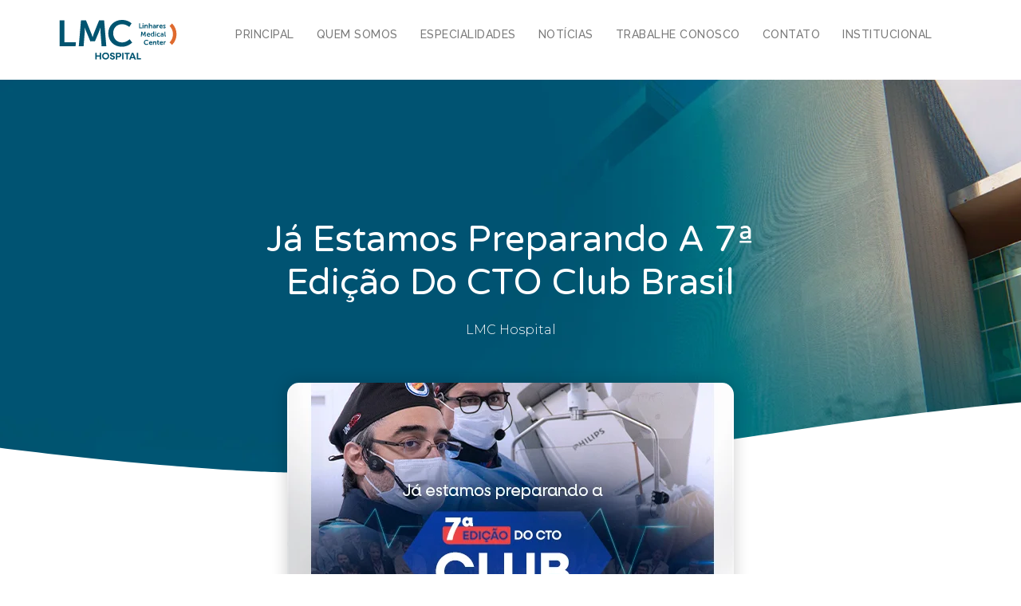

--- FILE ---
content_type: text/html; charset=utf-8
request_url: https://www.google.com/maps/d/embed?mid=1W7cxGd98EeDp3I_CepYMvF5PBGk3u361
body_size: 4414
content:
<!DOCTYPE html><html itemscope itemtype="http://schema.org/WebSite"><head><script nonce="jnfd_jvXXQc1LGp5-1EThA">window['ppConfig'] = {productName: '06194a8f37177242d55a18e38c5a91c6', deleteIsEnforced:  false , sealIsEnforced:  false , heartbeatRate:  0.5 , periodicReportingRateMillis:  60000.0 , disableAllReporting:  false };(function(){'use strict';function k(a){var b=0;return function(){return b<a.length?{done:!1,value:a[b++]}:{done:!0}}}function l(a){var b=typeof Symbol!="undefined"&&Symbol.iterator&&a[Symbol.iterator];if(b)return b.call(a);if(typeof a.length=="number")return{next:k(a)};throw Error(String(a)+" is not an iterable or ArrayLike");}var m=typeof Object.defineProperties=="function"?Object.defineProperty:function(a,b,c){if(a==Array.prototype||a==Object.prototype)return a;a[b]=c.value;return a};
function n(a){a=["object"==typeof globalThis&&globalThis,a,"object"==typeof window&&window,"object"==typeof self&&self,"object"==typeof global&&global];for(var b=0;b<a.length;++b){var c=a[b];if(c&&c.Math==Math)return c}throw Error("Cannot find global object");}var p=n(this);function q(a,b){if(b)a:{var c=p;a=a.split(".");for(var d=0;d<a.length-1;d++){var e=a[d];if(!(e in c))break a;c=c[e]}a=a[a.length-1];d=c[a];b=b(d);b!=d&&b!=null&&m(c,a,{configurable:!0,writable:!0,value:b})}}
q("Object.is",function(a){return a?a:function(b,c){return b===c?b!==0||1/b===1/c:b!==b&&c!==c}});q("Array.prototype.includes",function(a){return a?a:function(b,c){var d=this;d instanceof String&&(d=String(d));var e=d.length;c=c||0;for(c<0&&(c=Math.max(c+e,0));c<e;c++){var f=d[c];if(f===b||Object.is(f,b))return!0}return!1}});
q("String.prototype.includes",function(a){return a?a:function(b,c){if(this==null)throw new TypeError("The 'this' value for String.prototype.includes must not be null or undefined");if(b instanceof RegExp)throw new TypeError("First argument to String.prototype.includes must not be a regular expression");return this.indexOf(b,c||0)!==-1}});function r(a,b,c){a("https://csp.withgoogle.com/csp/proto/"+encodeURIComponent(b),JSON.stringify(c))}function t(){var a;if((a=window.ppConfig)==null?0:a.disableAllReporting)return function(){};var b,c,d,e;return(e=(b=window)==null?void 0:(c=b.navigator)==null?void 0:(d=c.sendBeacon)==null?void 0:d.bind(navigator))!=null?e:u}function u(a,b){var c=new XMLHttpRequest;c.open("POST",a);c.send(b)}
function v(){var a=(w=Object.prototype)==null?void 0:w.__lookupGetter__("__proto__"),b=x,c=y;return function(){var d=a.call(this),e,f,g,h;r(c,b,{type:"ACCESS_GET",origin:(f=window.location.origin)!=null?f:"unknown",report:{className:(g=d==null?void 0:(e=d.constructor)==null?void 0:e.name)!=null?g:"unknown",stackTrace:(h=Error().stack)!=null?h:"unknown"}});return d}}
function z(){var a=(A=Object.prototype)==null?void 0:A.__lookupSetter__("__proto__"),b=x,c=y;return function(d){d=a.call(this,d);var e,f,g,h;r(c,b,{type:"ACCESS_SET",origin:(f=window.location.origin)!=null?f:"unknown",report:{className:(g=d==null?void 0:(e=d.constructor)==null?void 0:e.name)!=null?g:"unknown",stackTrace:(h=Error().stack)!=null?h:"unknown"}});return d}}function B(a,b){C(a.productName,b);setInterval(function(){C(a.productName,b)},a.periodicReportingRateMillis)}
var D="constructor __defineGetter__ __defineSetter__ hasOwnProperty __lookupGetter__ __lookupSetter__ isPrototypeOf propertyIsEnumerable toString valueOf __proto__ toLocaleString x_ngfn_x".split(" "),E=D.concat,F=navigator.userAgent.match(/Firefox\/([0-9]+)\./),G=(!F||F.length<2?0:Number(F[1])<75)?["toSource"]:[],H;if(G instanceof Array)H=G;else{for(var I=l(G),J,K=[];!(J=I.next()).done;)K.push(J.value);H=K}var L=E.call(D,H),M=[];
function C(a,b){for(var c=[],d=l(Object.getOwnPropertyNames(Object.prototype)),e=d.next();!e.done;e=d.next())e=e.value,L.includes(e)||M.includes(e)||c.push(e);e=Object.prototype;d=[];for(var f=0;f<c.length;f++){var g=c[f];d[f]={name:g,descriptor:Object.getOwnPropertyDescriptor(Object.prototype,g),type:typeof e[g]}}if(d.length!==0){c=l(d);for(e=c.next();!e.done;e=c.next())M.push(e.value.name);var h;r(b,a,{type:"SEAL",origin:(h=window.location.origin)!=null?h:"unknown",report:{blockers:d}})}};var N=Math.random(),O=t(),P=window.ppConfig;P&&(P.disableAllReporting||P.deleteIsEnforced&&P.sealIsEnforced||N<P.heartbeatRate&&r(O,P.productName,{origin:window.location.origin,type:"HEARTBEAT"}));var y=t(),Q=window.ppConfig;if(Q)if(Q.deleteIsEnforced)delete Object.prototype.__proto__;else if(!Q.disableAllReporting){var x=Q.productName;try{var w,A;Object.defineProperty(Object.prototype,"__proto__",{enumerable:!1,get:v(),set:z()})}catch(a){}}
(function(){var a=t(),b=window.ppConfig;b&&(b.sealIsEnforced?Object.seal(Object.prototype):b.disableAllReporting||(document.readyState!=="loading"?B(b,a):document.addEventListener("DOMContentLoaded",function(){B(b,a)})))})();}).call(this);
</script><title itemprop="name">Localização LMC Hospital - Google My Maps</title><meta name="robots" content="noindex,nofollow"/><meta http-equiv="X-UA-Compatible" content="IE=edge,chrome=1"><meta name="viewport" content="initial-scale=1.0,minimum-scale=1.0,maximum-scale=1.0,user-scalable=0,width=device-width"/><meta name="description" itemprop="description" content="Localização LMC Hospital"/><meta itemprop="url" content="https://www.google.com/maps/d/viewer?mid=1W7cxGd98EeDp3I_CepYMvF5PBGk3u361"/><meta itemprop="image" content="https://www.google.com/maps/d/thumbnail?mid=1W7cxGd98EeDp3I_CepYMvF5PBGk3u361"/><meta property="og:type" content="website"/><meta property="og:title" content="Localização LMC Hospital - Google My Maps"/><meta property="og:description" content="Localização LMC Hospital"/><meta property="og:url" content="https://www.google.com/maps/d/viewer?mid=1W7cxGd98EeDp3I_CepYMvF5PBGk3u361"/><meta property="og:image" content="https://www.google.com/maps/d/thumbnail?mid=1W7cxGd98EeDp3I_CepYMvF5PBGk3u361"/><meta property="og:site_name" content="Google My Maps"/><meta name="twitter:card" content="summary_large_image"/><meta name="twitter:title" content="Localização LMC Hospital - Google My Maps"/><meta name="twitter:description" content="Localização LMC Hospital"/><meta name="twitter:image:src" content="https://www.google.com/maps/d/thumbnail?mid=1W7cxGd98EeDp3I_CepYMvF5PBGk3u361"/><link rel="stylesheet" id="gmeviewer-styles" href="https://www.gstatic.com/mapspro/_/ss/k=mapspro.gmeviewer.ZPef100W6CI.L.W.O/am=AAAE/d=0/rs=ABjfnFU-qGe8BTkBR_LzMLwzNczeEtSkkw" nonce="20ZBTTkJxNt4aX7L7cc6IQ"><link rel="stylesheet" href="https://fonts.googleapis.com/css?family=Roboto:300,400,500,700" nonce="20ZBTTkJxNt4aX7L7cc6IQ"><link rel="shortcut icon" href="//www.gstatic.com/mapspro/images/favicon-001.ico"><link rel="canonical" href="https://www.google.com/mymaps/viewer?mid=1W7cxGd98EeDp3I_CepYMvF5PBGk3u361&amp;hl=en_US"></head><body jscontroller="O1VPAb" jsaction="click:cOuCgd;"><div class="c4YZDc HzV7m-b7CEbf SfQLQb-dIxMhd-bN97Pc-b3rLgd"><div class="jQhVs-haAclf"><div class="jQhVs-uMX1Ee-My5Dr-purZT-uDEFge"><div class="jQhVs-uMX1Ee-My5Dr-purZT-uDEFge-bN97Pc"><div class="jQhVs-uMX1Ee-My5Dr-purZT-uDEFge-Bz112c"></div><div class="jQhVs-uMX1Ee-My5Dr-purZT-uDEFge-fmcmS-haAclf"><div class="jQhVs-uMX1Ee-My5Dr-purZT-uDEFge-fmcmS">Open full screen to view more</div></div></div></div></div><div class="i4ewOd-haAclf"><div class="i4ewOd-UzWXSb" id="map-canvas"></div></div><div class="X3SwIb-haAclf NBDE7b-oxvKad"><div class="X3SwIb-i8xkGf"></div></div><div class="Te60Vd-ZMv3u dIxMhd-bN97Pc-b3rLgd"><div class="dIxMhd-bN97Pc-Tswv1b-Bz112c"></div><div class="dIxMhd-bN97Pc-b3rLgd-fmcmS">This map was created by a user. <a href="//support.google.com/mymaps/answer/3024454?hl=en&amp;amp;ref_topic=3188329" target="_blank">Learn how to create your own.</a></div><div class="dIxMhd-bN97Pc-b3rLgd-TvD9Pc" title="Close"></div></div><script nonce="jnfd_jvXXQc1LGp5-1EThA">
  function _DumpException(e) {
    if (window.console) {
      window.console.error(e.stack);
    }
  }
  var _pageData = "[[1,null,null,null,null,null,null,null,null,null,\"at\",\"\",\"\",1769251155437,\"\",\"en_US\",false,[],\"https://www.google.com/maps/d/viewer?mid\\u003d1W7cxGd98EeDp3I_CepYMvF5PBGk3u361\",\"https://www.google.com/maps/d/embed?mid\\u003d1W7cxGd98EeDp3I_CepYMvF5PBGk3u361\\u0026ehbc\\u003d2E312F\",\"https://www.google.com/maps/d/edit?mid\\u003d1W7cxGd98EeDp3I_CepYMvF5PBGk3u361\",\"https://www.google.com/maps/d/thumbnail?mid\\u003d1W7cxGd98EeDp3I_CepYMvF5PBGk3u361\",null,null,true,\"https://www.google.com/maps/d/print?mid\\u003d1W7cxGd98EeDp3I_CepYMvF5PBGk3u361\",\"https://www.google.com/maps/d/pdf?mid\\u003d1W7cxGd98EeDp3I_CepYMvF5PBGk3u361\",\"https://www.google.com/maps/d/viewer?mid\\u003d1W7cxGd98EeDp3I_CepYMvF5PBGk3u361\",null,false,\"/maps/d\",\"maps/sharing\",\"//www.google.com/intl/en_US/help/terms_maps.html\",true,\"https://docs.google.com/picker\",null,false,null,[[[\"//www.gstatic.com/mapspro/images/google-my-maps-logo-regular-001.png\",143,25],[\"//www.gstatic.com/mapspro/images/google-my-maps-logo-regular-2x-001.png\",286,50]],[[\"//www.gstatic.com/mapspro/images/google-my-maps-logo-small-001.png\",113,20],[\"//www.gstatic.com/mapspro/images/google-my-maps-logo-small-2x-001.png\",226,40]]],1,\"https://www.gstatic.com/mapspro/_/js/k\\u003dmapspro.gmeviewer.en_US.knJKv4m5-eY.O/am\\u003dAAAE/d\\u003d0/rs\\u003dABjfnFWJ7eYXBrZ1WlLyBY6MwF9-imcrgg/m\\u003dgmeviewer_base\",null,null,true,null,null,null,null,null,null,null,null,true],[\"mf.map\",\"1W7cxGd98EeDp3I_CepYMvF5PBGk3u361\",\"Localização LMC Hospital\",null,[-40.09214606140017,-19.361374968027608,-40.052878521422144,-19.378014820447095],[-40.0724675,-19.3692636,-40.0724675,-19.3692636],[[null,\"m0MA5cFEg0I\",\"Nossa Localização\",\"\",[[[\"https://mt.googleapis.com/vt/icon/name\\u003dicons/onion/SHARED-mymaps-pin-container-bg_4x.png,icons/onion/SHARED-mymaps-pin-container_4x.png,icons/onion/1899-blank-shape_pin_4x.png\\u0026highlight\\u003dff000000,E65100\\u0026scale\\u003d2.0\"],null,5,1,null,[[\"LMC Hospital - Linhares Medical Center\"]],[[[],null,1,1,[[null,[-19.3692636,-40.0724675]],\"0\",null,\"m0MA5cFEg0I\",[-19.3692636,-40.0724675],[0,-128],\"3808D590D47208AC\"],[[\"LMC Hospital - Linhares Medical Center\"]]]]]],null,null,true,null,null,null,null,[[\"m0MA5cFEg0I\",1,null,null,null,\"https://www.google.com/maps/d/kml?mid\\u003d1W7cxGd98EeDp3I_CepYMvF5PBGk3u361\\u0026resourcekey\\u0026lid\\u003dm0MA5cFEg0I\",null,null,null,null,null,2,null,[[[\"3808D590D47208AC\",[[[-19.3692636,-40.0724675]]],null,null,0,[[\"nome\",[\"LMC Hospital - Linhares Medical Center\"],1],[\"descrição\",[\"Contato: 27 3110-0107\\nAv. Neyda Durão Frasson, 541 • Linhares • ES • Brazil • 29907-318\\n\"],1],[[null,\"https://mymaps.usercontent.google.com/hostedimage/m/*/[base64]?fife\"]],null,[null,\"ChIJPynf2VwltgARCKXLsuMFVpQ\",false]],[1,[\"LMC Hospital - Linhares Medical Center\"]],0]],[[[\"https://mt.googleapis.com/vt/icon/name\\u003dicons/onion/SHARED-mymaps-pin-container-bg_4x.png,icons/onion/SHARED-mymaps-pin-container_4x.png,icons/onion/1899-blank-shape_pin_4x.png\\u0026highlight\\u003dff000000,E65100\\u0026scale\\u003d2.0\",[32,64]],[[\"E65100\",1],1200],[[\"E65100\",0.2980392156862745],[\"E65100\",1],1200]]]]]],null,null,null,null,null,2]],[1,\"[{\\\"featureType\\\":\\\"administrative\\\",\\\"elementType\\\":\\\"geometry\\\",\\\"stylers\\\":[{\\\"visibility\\\":\\\"off\\\"}]},{\\\"featureType\\\":\\\"administrative.country\\\",\\\"elementType\\\":\\\"geometry\\\",\\\"stylers\\\":[{\\\"visibility\\\":\\\"off\\\"},{\\\"lightness\\\":58}]},{\\\"featureType\\\":\\\"road\\\",\\\"elementType\\\":\\\"geometry\\\",\\\"stylers\\\":[{\\\"visibility\\\":\\\"on\\\"},{\\\"lightness\\\":99}]},{\\\"featureType\\\":\\\"transit.line\\\",\\\"stylers\\\":[{\\\"visibility\\\":\\\"simplified\\\"},{\\\"lightness\\\":99}]},{\\\"featureType\\\":\\\"administrative.land_parcel\\\",\\\"stylers\\\":[{\\\"visibility\\\":\\\"off\\\"},{\\\"lightness\\\":25}]},{\\\"stylers\\\":[{\\\"visibility\\\":\\\"on\\\"},{\\\"hue\\\":\\\"#000000\\\"},{\\\"saturation\\\":-20},{\\\"lightness\\\":20}]},{\\\"featureType\\\":\\\"water\\\",\\\"stylers\\\":[{\\\"visibility\\\":\\\"on\\\"},{\\\"hue\\\":\\\"#ffd500\\\"},{\\\"saturation\\\":-73},{\\\"lightness\\\":11}]},{\\\"featureType\\\":\\\"poi\\\",\\\"stylers\\\":[{\\\"visibility\\\":\\\"off\\\"}]},{\\\"featureType\\\":\\\"road\\\",\\\"elementType\\\":\\\"labels\\\",\\\"stylers\\\":[{\\\"visibility\\\":\\\"off\\\"}]},{\\\"featureType\\\":\\\"administrative\\\",\\\"stylers\\\":[{\\\"visibility\\\":\\\"on\\\"},{\\\"lightness\\\":40}]}]\",\"\"],null,null,\"mapspro_in_drive\",\"1W7cxGd98EeDp3I_CepYMvF5PBGk3u361\",\"https://drive.google.com/abuse?id\\u003d1W7cxGd98EeDp3I_CepYMvF5PBGk3u361\",true,false,false,\"\",2,false,\"https://www.google.com/maps/d/kml?mid\\u003d1W7cxGd98EeDp3I_CepYMvF5PBGk3u361\\u0026resourcekey\",136750,true,false,\"\",true,\"\",true,null,[null,null,[1623326403,647929000],[1623326461,777000000]],false,\"https://support.google.com/legal/troubleshooter/1114905#ts\\u003d9723198%2C1115689\"]]";</script><script type="text/javascript" src="//maps.googleapis.com/maps/api/js?v=3.61&client=google-maps-pro&language=en_US&region=US&libraries=places,visualization,geometry,search" nonce="jnfd_jvXXQc1LGp5-1EThA"></script><script id="base-js" src="https://www.gstatic.com/mapspro/_/js/k=mapspro.gmeviewer.en_US.knJKv4m5-eY.O/am=AAAE/d=0/rs=ABjfnFWJ7eYXBrZ1WlLyBY6MwF9-imcrgg/m=gmeviewer_base" nonce="jnfd_jvXXQc1LGp5-1EThA"></script><script nonce="jnfd_jvXXQc1LGp5-1EThA">_startApp();</script></div></body></html>

--- FILE ---
content_type: text/css
request_url: https://lmchospital.com.br/wp-content/litespeed/css/9105afbe9886d17fe753f55caee57735.css?ver=59ae5
body_size: 801
content:
.elementor-853 .elementor-element.elementor-element-43eb4db:not(.elementor-motion-effects-element-type-background),.elementor-853 .elementor-element.elementor-element-43eb4db>.elementor-motion-effects-container>.elementor-motion-effects-layer{background-color:#FFF}.elementor-853 .elementor-element.elementor-element-43eb4db>.elementor-container{max-width:1250px}.elementor-853 .elementor-element.elementor-element-43eb4db{transition:background 0.3s,border 0.3s,border-radius 0.3s,box-shadow 0.3s;z-index:10}.elementor-853 .elementor-element.elementor-element-43eb4db>.elementor-background-overlay{transition:background 0.3s,border-radius 0.3s,opacity 0.3s}.elementor-853 .elementor-element.elementor-element-de33176>.elementor-container{max-width:1600px}.elementor-widget-image .widget-image-caption{color:var(--e-global-color-text);font-family:var(--e-global-typography-text-font-family),Sans-serif;font-weight:var(--e-global-typography-text-font-weight)}.elementor-853 .elementor-element.elementor-element-b2e7521 img{width:69%}.elementor-widget-nav-menu .elementor-nav-menu .elementor-item{font-family:var(--e-global-typography-primary-font-family),Sans-serif;font-weight:var(--e-global-typography-primary-font-weight)}.elementor-widget-nav-menu .elementor-nav-menu--main .elementor-item{color:var(--e-global-color-text);fill:var(--e-global-color-text)}.elementor-widget-nav-menu .elementor-nav-menu--main .elementor-item:hover,.elementor-widget-nav-menu .elementor-nav-menu--main .elementor-item.elementor-item-active,.elementor-widget-nav-menu .elementor-nav-menu--main .elementor-item.highlighted,.elementor-widget-nav-menu .elementor-nav-menu--main .elementor-item:focus{color:var(--e-global-color-accent);fill:var(--e-global-color-accent)}.elementor-widget-nav-menu .elementor-nav-menu--main:not(.e--pointer-framed) .elementor-item:before,.elementor-widget-nav-menu .elementor-nav-menu--main:not(.e--pointer-framed) .elementor-item:after{background-color:var(--e-global-color-accent)}.elementor-widget-nav-menu .e--pointer-framed .elementor-item:before,.elementor-widget-nav-menu .e--pointer-framed .elementor-item:after{border-color:var(--e-global-color-accent)}.elementor-widget-nav-menu{--e-nav-menu-divider-color:var( --e-global-color-text )}.elementor-widget-nav-menu .elementor-nav-menu--dropdown .elementor-item,.elementor-widget-nav-menu .elementor-nav-menu--dropdown .elementor-sub-item{font-family:var(--e-global-typography-accent-font-family),Sans-serif;font-weight:var(--e-global-typography-accent-font-weight)}.elementor-853 .elementor-element.elementor-element-4edd832 .elementor-menu-toggle{margin:0 auto}.elementor-853 .elementor-element.elementor-element-4edd832 .elementor-nav-menu .elementor-item{font-family:"Raleway",Sans-serif;font-size:14px;font-weight:500;text-transform:uppercase;letter-spacing:.5px}.elementor-853 .elementor-element.elementor-element-4edd832 .elementor-nav-menu--main .elementor-item:hover,.elementor-853 .elementor-element.elementor-element-4edd832 .elementor-nav-menu--main .elementor-item.elementor-item-active,.elementor-853 .elementor-element.elementor-element-4edd832 .elementor-nav-menu--main .elementor-item.highlighted,.elementor-853 .elementor-element.elementor-element-4edd832 .elementor-nav-menu--main .elementor-item:focus{color:#FF6A00;fill:#FF6A00}.elementor-853 .elementor-element.elementor-element-4edd832 .elementor-nav-menu--main:not(.e--pointer-framed) .elementor-item:before,.elementor-853 .elementor-element.elementor-element-4edd832 .elementor-nav-menu--main:not(.e--pointer-framed) .elementor-item:after{background-color:#105F79}.elementor-853 .elementor-element.elementor-element-4edd832 .e--pointer-framed .elementor-item:before,.elementor-853 .elementor-element.elementor-element-4edd832 .e--pointer-framed .elementor-item:after{border-color:#105F79}.elementor-853 .elementor-element.elementor-element-4edd832 .elementor-nav-menu--main .elementor-item.elementor-item-active{color:#FF6A00}.elementor-853 .elementor-element.elementor-element-4edd832 .elementor-nav-menu--main:not(.e--pointer-framed) .elementor-item.elementor-item-active:before,.elementor-853 .elementor-element.elementor-element-4edd832 .elementor-nav-menu--main:not(.e--pointer-framed) .elementor-item.elementor-item-active:after{background-color:#fff0}.elementor-853 .elementor-element.elementor-element-4edd832 .e--pointer-framed .elementor-item.elementor-item-active:before,.elementor-853 .elementor-element.elementor-element-4edd832 .e--pointer-framed .elementor-item.elementor-item-active:after{border-color:#fff0}.elementor-853 .elementor-element.elementor-element-4edd832 .elementor-nav-menu--main .elementor-item{padding-left:14px;padding-right:14px}.elementor-853 .elementor-element.elementor-element-4edd832{--e-nav-menu-horizontal-menu-item-margin:calc( 0px / 2 )}.elementor-853 .elementor-element.elementor-element-4edd832 .elementor-nav-menu--main:not(.elementor-nav-menu--layout-horizontal) .elementor-nav-menu>li:not(:last-child){margin-bottom:0}.elementor-853 .elementor-element.elementor-element-4edd832 .elementor-nav-menu--dropdown a,.elementor-853 .elementor-element.elementor-element-4edd832 .elementor-menu-toggle{color:#105F79;fill:#105F79}.elementor-853 .elementor-element.elementor-element-4edd832 .elementor-nav-menu--dropdown{background-color:#FFF}.elementor-853 .elementor-element.elementor-element-4edd832 .elementor-nav-menu--dropdown a:hover,.elementor-853 .elementor-element.elementor-element-4edd832 .elementor-nav-menu--dropdown a:focus,.elementor-853 .elementor-element.elementor-element-4edd832 .elementor-nav-menu--dropdown a.elementor-item-active,.elementor-853 .elementor-element.elementor-element-4edd832 .elementor-nav-menu--dropdown a.highlighted,.elementor-853 .elementor-element.elementor-element-4edd832 .elementor-menu-toggle:hover,.elementor-853 .elementor-element.elementor-element-4edd832 .elementor-menu-toggle:focus{color:#FFF}.elementor-853 .elementor-element.elementor-element-4edd832 .elementor-nav-menu--dropdown a:hover,.elementor-853 .elementor-element.elementor-element-4edd832 .elementor-nav-menu--dropdown a:focus,.elementor-853 .elementor-element.elementor-element-4edd832 .elementor-nav-menu--dropdown a.elementor-item-active,.elementor-853 .elementor-element.elementor-element-4edd832 .elementor-nav-menu--dropdown a.highlighted{background-color:#105F79}.elementor-853 .elementor-element.elementor-element-4edd832 .elementor-nav-menu--dropdown a.elementor-item-active{color:#FFF;background-color:#105F79}.elementor-853 .elementor-element.elementor-element-4edd832 .elementor-nav-menu--dropdown .elementor-item,.elementor-853 .elementor-element.elementor-element-4edd832 .elementor-nav-menu--dropdown .elementor-sub-item{font-family:"Roboto Slab",Sans-serif;font-weight:500;text-transform:uppercase}.elementor-853 .elementor-element.elementor-element-4edd832 .elementor-nav-menu--main .elementor-nav-menu--dropdown,.elementor-853 .elementor-element.elementor-element-4edd832 .elementor-nav-menu__container.elementor-nav-menu--dropdown{box-shadow:0 0 10px 0 rgb(0 0 0 / .09)}.elementor-853 .elementor-element.elementor-element-4edd832 .elementor-nav-menu--dropdown a{padding-left:15px;padding-right:15px}.elementor-853 .elementor-element.elementor-element-4edd832 .elementor-nav-menu--main>.elementor-nav-menu>li>.elementor-nav-menu--dropdown,.elementor-853 .elementor-element.elementor-element-4edd832 .elementor-nav-menu__container.elementor-nav-menu--dropdown{margin-top:0px!important}.elementor-theme-builder-content-area{height:400px}.elementor-location-header:before,.elementor-location-footer:before{content:"";display:table;clear:both}@media(max-width:767px){.elementor-853 .elementor-element.elementor-element-e8bcd83{width:70%}.elementor-853 .elementor-element.elementor-element-bf5f006{width:30%}.elementor-853 .elementor-element.elementor-element-4edd832 .elementor-nav-menu--main>.elementor-nav-menu>li>.elementor-nav-menu--dropdown,.elementor-853 .elementor-element.elementor-element-4edd832 .elementor-nav-menu__container.elementor-nav-menu--dropdown{margin-top:18px!important}}@media(min-width:768px){.elementor-853 .elementor-element.elementor-element-e8bcd83{width:20%}.elementor-853 .elementor-element.elementor-element-bf5f006{width:80%}}

--- FILE ---
content_type: text/css
request_url: https://lmchospital.com.br/wp-content/litespeed/css/ed69b33f254d2d7d5af56eb4c4149ada.css?ver=b8c8a
body_size: 915
content:
.elementor-1133 .elementor-element.elementor-element-d79a6ad:not(.elementor-motion-effects-element-type-background),.elementor-1133 .elementor-element.elementor-element-d79a6ad>.elementor-motion-effects-container>.elementor-motion-effects-layer{background-color:#EAF5F7}.elementor-1133 .elementor-element.elementor-element-d79a6ad{transition:background 0.3s,border 0.3s,border-radius 0.3s,box-shadow 0.3s}.elementor-1133 .elementor-element.elementor-element-d79a6ad>.elementor-background-overlay{transition:background 0.3s,border-radius 0.3s,opacity 0.3s}.elementor-widget-icon.elementor-view-stacked .elementor-icon{background-color:var(--e-global-color-primary)}.elementor-widget-icon.elementor-view-framed .elementor-icon,.elementor-widget-icon.elementor-view-default .elementor-icon{color:var(--e-global-color-primary);border-color:var(--e-global-color-primary)}.elementor-widget-icon.elementor-view-framed .elementor-icon,.elementor-widget-icon.elementor-view-default .elementor-icon svg{fill:var(--e-global-color-primary)}.elementor-1133 .elementor-element.elementor-element-8aec290>.elementor-widget-container{margin:0 0 0 0}.elementor-1133 .elementor-element.elementor-element-8aec290 .elementor-icon-wrapper{text-align:center}.elementor-1133 .elementor-element.elementor-element-8aec290.elementor-view-stacked .elementor-icon{background-color:#105F79}.elementor-1133 .elementor-element.elementor-element-8aec290.elementor-view-framed .elementor-icon,.elementor-1133 .elementor-element.elementor-element-8aec290.elementor-view-default .elementor-icon{color:#105F79;border-color:#105F79}.elementor-1133 .elementor-element.elementor-element-8aec290.elementor-view-framed .elementor-icon,.elementor-1133 .elementor-element.elementor-element-8aec290.elementor-view-default .elementor-icon svg{fill:#105F79}.elementor-1133 .elementor-element.elementor-element-8aec290 .elementor-icon{font-size:25px}.elementor-1133 .elementor-element.elementor-element-8aec290 .elementor-icon svg{height:25px}.elementor-widget-heading .elementor-heading-title{font-family:var(--e-global-typography-primary-font-family),Sans-serif;font-weight:var(--e-global-typography-primary-font-weight);color:var(--e-global-color-primary)}.elementor-1133 .elementor-element.elementor-element-d22a02f .elementor-heading-title{font-family:"Roboto Slab",Sans-serif;font-size:20px;font-weight:300;line-height:1.2em;color:#105F79}.elementor-1133 .elementor-element.elementor-element-ce3a48a>.elementor-widget-container{margin:0 0 0 0}.elementor-1133 .elementor-element.elementor-element-ce3a48a .elementor-icon-wrapper{text-align:center}.elementor-1133 .elementor-element.elementor-element-ce3a48a.elementor-view-stacked .elementor-icon{background-color:#105F79}.elementor-1133 .elementor-element.elementor-element-ce3a48a.elementor-view-framed .elementor-icon,.elementor-1133 .elementor-element.elementor-element-ce3a48a.elementor-view-default .elementor-icon{color:#105F79;border-color:#105F79}.elementor-1133 .elementor-element.elementor-element-ce3a48a.elementor-view-framed .elementor-icon,.elementor-1133 .elementor-element.elementor-element-ce3a48a.elementor-view-default .elementor-icon svg{fill:#105F79}.elementor-1133 .elementor-element.elementor-element-ce3a48a .elementor-icon{font-size:25px}.elementor-1133 .elementor-element.elementor-element-ce3a48a .elementor-icon svg{height:25px}.elementor-1133 .elementor-element.elementor-element-c03e82e .elementor-heading-title{font-family:"Roboto Slab",Sans-serif;font-size:20px;font-weight:300;line-height:1.2em;color:#105F79}.elementor-1133 .elementor-element.elementor-element-fc505c1>.elementor-widget-container{margin:0 0 0 0}.elementor-1133 .elementor-element.elementor-element-fc505c1 .elementor-icon-wrapper{text-align:center}.elementor-1133 .elementor-element.elementor-element-fc505c1.elementor-view-stacked .elementor-icon{background-color:#105F79}.elementor-1133 .elementor-element.elementor-element-fc505c1.elementor-view-framed .elementor-icon,.elementor-1133 .elementor-element.elementor-element-fc505c1.elementor-view-default .elementor-icon{color:#105F79;border-color:#105F79}.elementor-1133 .elementor-element.elementor-element-fc505c1.elementor-view-framed .elementor-icon,.elementor-1133 .elementor-element.elementor-element-fc505c1.elementor-view-default .elementor-icon svg{fill:#105F79}.elementor-1133 .elementor-element.elementor-element-fc505c1 .elementor-icon{font-size:25px}.elementor-1133 .elementor-element.elementor-element-fc505c1 .elementor-icon svg{height:25px}.elementor-1133 .elementor-element.elementor-element-bd285a7 .elementor-heading-title{font-family:"Roboto Slab",Sans-serif;font-size:20px;font-weight:300;line-height:1.2em;color:#105F79}.elementor-1133 .elementor-element.elementor-element-0480cb8:not(.elementor-motion-effects-element-type-background),.elementor-1133 .elementor-element.elementor-element-0480cb8>.elementor-motion-effects-container>.elementor-motion-effects-layer{background-color:#EAF5F7}.elementor-1133 .elementor-element.elementor-element-0480cb8{transition:background 0.3s,border 0.3s,border-radius 0.3s,box-shadow 0.3s}.elementor-1133 .elementor-element.elementor-element-0480cb8>.elementor-background-overlay{transition:background 0.3s,border-radius 0.3s,opacity 0.3s}.elementor-1133 .elementor-element.elementor-element-da989d3>.elementor-widget-container{margin:0 0 0 0}.elementor-1133 .elementor-element.elementor-element-da989d3 .elementor-icon-wrapper{text-align:center}.elementor-1133 .elementor-element.elementor-element-da989d3.elementor-view-stacked .elementor-icon{background-color:#105F79}.elementor-1133 .elementor-element.elementor-element-da989d3.elementor-view-framed .elementor-icon,.elementor-1133 .elementor-element.elementor-element-da989d3.elementor-view-default .elementor-icon{color:#105F79;border-color:#105F79}.elementor-1133 .elementor-element.elementor-element-da989d3.elementor-view-framed .elementor-icon,.elementor-1133 .elementor-element.elementor-element-da989d3.elementor-view-default .elementor-icon svg{fill:#105F79}.elementor-1133 .elementor-element.elementor-element-da989d3 .elementor-icon{font-size:25px}.elementor-1133 .elementor-element.elementor-element-da989d3 .elementor-icon svg{height:25px}.elementor-1133 .elementor-element.elementor-element-f037e34 .elementor-heading-title{font-family:"Roboto Slab",Sans-serif;font-size:20px;font-weight:300;line-height:1.2em;color:#105F79}.elementor-1133 .elementor-element.elementor-element-85ef484>.elementor-widget-container{margin:0 0 0 0}.elementor-1133 .elementor-element.elementor-element-85ef484 .elementor-icon-wrapper{text-align:center}.elementor-1133 .elementor-element.elementor-element-85ef484.elementor-view-stacked .elementor-icon{background-color:#105F79}.elementor-1133 .elementor-element.elementor-element-85ef484.elementor-view-framed .elementor-icon,.elementor-1133 .elementor-element.elementor-element-85ef484.elementor-view-default .elementor-icon{color:#105F79;border-color:#105F79}.elementor-1133 .elementor-element.elementor-element-85ef484.elementor-view-framed .elementor-icon,.elementor-1133 .elementor-element.elementor-element-85ef484.elementor-view-default .elementor-icon svg{fill:#105F79}.elementor-1133 .elementor-element.elementor-element-85ef484 .elementor-icon{font-size:25px}.elementor-1133 .elementor-element.elementor-element-85ef484 .elementor-icon svg{height:25px}.elementor-1133 .elementor-element.elementor-element-9440f9d .elementor-heading-title{font-family:"Roboto Slab",Sans-serif;font-size:20px;font-weight:300;line-height:1.2em;color:#105F79}.elementor-1133 .elementor-element.elementor-element-62d8ba9>.elementor-widget-container{margin:0 0 0 0}.elementor-1133 .elementor-element.elementor-element-62d8ba9 .elementor-icon-wrapper{text-align:center}.elementor-1133 .elementor-element.elementor-element-62d8ba9.elementor-view-stacked .elementor-icon{background-color:#105F79}.elementor-1133 .elementor-element.elementor-element-62d8ba9.elementor-view-framed .elementor-icon,.elementor-1133 .elementor-element.elementor-element-62d8ba9.elementor-view-default .elementor-icon{color:#105F79;border-color:#105F79}.elementor-1133 .elementor-element.elementor-element-62d8ba9.elementor-view-framed .elementor-icon,.elementor-1133 .elementor-element.elementor-element-62d8ba9.elementor-view-default .elementor-icon svg{fill:#105F79}.elementor-1133 .elementor-element.elementor-element-62d8ba9 .elementor-icon{font-size:25px}.elementor-1133 .elementor-element.elementor-element-62d8ba9 .elementor-icon svg{height:25px}.elementor-1133 .elementor-element.elementor-element-a30ce32 .elementor-heading-title{font-family:"Roboto Slab",Sans-serif;font-size:20px;font-weight:300;line-height:1.2em;color:#105F79}.elementor-1133 .elementor-element.elementor-element-e76a933:not(.elementor-motion-effects-element-type-background),.elementor-1133 .elementor-element.elementor-element-e76a933>.elementor-motion-effects-container>.elementor-motion-effects-layer{background-color:#105F79}.elementor-1133 .elementor-element.elementor-element-e76a933{transition:background 0.3s,border 0.3s,border-radius 0.3s,box-shadow 0.3s;padding:60px 0 60px 0}.elementor-1133 .elementor-element.elementor-element-e76a933>.elementor-background-overlay{transition:background 0.3s,border-radius 0.3s,opacity 0.3s}.elementor-widget-image .widget-image-caption{color:var(--e-global-color-text);font-family:var(--e-global-typography-text-font-family),Sans-serif;font-weight:var(--e-global-typography-text-font-weight)}.elementor-widget-text-editor{font-family:var(--e-global-typography-text-font-family),Sans-serif;font-weight:var(--e-global-typography-text-font-weight);color:var(--e-global-color-text)}.elementor-widget-text-editor.elementor-drop-cap-view-stacked .elementor-drop-cap{background-color:var(--e-global-color-primary)}.elementor-widget-text-editor.elementor-drop-cap-view-framed .elementor-drop-cap,.elementor-widget-text-editor.elementor-drop-cap-view-default .elementor-drop-cap{color:var(--e-global-color-primary);border-color:var(--e-global-color-primary)}.elementor-1133 .elementor-element.elementor-element-08f009f{text-align:center;color:#FFF}.elementor-1133 .elementor-element.elementor-element-d335f92{text-align:center;color:#FFF}.elementor-1133 .elementor-element.elementor-element-84db331{text-align:center;font-family:"Roboto",Sans-serif;font-size:9px;font-weight:400}.elementor-theme-builder-content-area{height:400px}.elementor-location-header:before,.elementor-location-footer:before{content:"";display:table;clear:both}@media(max-width:1024px){.elementor-1133 .elementor-element.elementor-element-9440f9d .elementor-heading-title{font-size:15px}}@media(min-width:768px){.elementor-1133 .elementor-element.elementor-element-7ff84f3{width:5%}.elementor-1133 .elementor-element.elementor-element-6004362{width:27.665%}.elementor-1133 .elementor-element.elementor-element-06204a3{width:5%}.elementor-1133 .elementor-element.elementor-element-b7b898f{width:27.665%}.elementor-1133 .elementor-element.elementor-element-afbdc92{width:5%}.elementor-1133 .elementor-element.elementor-element-5b175bc{width:27.665%}.elementor-1133 .elementor-element.elementor-element-475af2e{width:5%}.elementor-1133 .elementor-element.elementor-element-8c29582{width:27.665%}.elementor-1133 .elementor-element.elementor-element-51349a5{width:5%}.elementor-1133 .elementor-element.elementor-element-fcfff85{width:27.665%}.elementor-1133 .elementor-element.elementor-element-bce4a3a{width:5%}.elementor-1133 .elementor-element.elementor-element-53fe0d1{width:27.665%}}@media(max-width:767px){.elementor-1133 .elementor-element.elementor-element-7ff84f3{width:30%}.elementor-1133 .elementor-element.elementor-element-6004362{width:70%}.elementor-1133 .elementor-element.elementor-element-d22a02f .elementor-heading-title{font-size:17px}.elementor-1133 .elementor-element.elementor-element-06204a3{width:30%}.elementor-1133 .elementor-element.elementor-element-b7b898f{width:70%}.elementor-1133 .elementor-element.elementor-element-c03e82e .elementor-heading-title{font-size:14px}.elementor-1133 .elementor-element.elementor-element-afbdc92{width:30%}.elementor-1133 .elementor-element.elementor-element-5b175bc{width:70%}.elementor-1133 .elementor-element.elementor-element-bd285a7 .elementor-heading-title{font-size:16px}.elementor-1133 .elementor-element.elementor-element-475af2e{width:30%}.elementor-1133 .elementor-element.elementor-element-8c29582{width:70%}.elementor-1133 .elementor-element.elementor-element-51349a5{width:30%}.elementor-1133 .elementor-element.elementor-element-fcfff85{width:70%}.elementor-1133 .elementor-element.elementor-element-bce4a3a{width:30%}.elementor-1133 .elementor-element.elementor-element-53fe0d1{width:70%}}

--- FILE ---
content_type: text/css
request_url: https://lmchospital.com.br/wp-content/litespeed/css/b50efd865e065de1f31b7606384025c6.css?ver=e83c1
body_size: 3
content:
.elementor-1342 .elementor-element.elementor-element-8c6dff6{padding:30px 30px 30px 30px}#elementor-popup-modal-1342{background-color:rgb(0 0 0 / .8);justify-content:center;align-items:center;pointer-events:all}#elementor-popup-modal-1342 .dialog-message{width:640px;height:auto}#elementor-popup-modal-1342 .dialog-close-button{display:flex}#elementor-popup-modal-1342 .dialog-widget-content{box-shadow:2px 8px 23px 3px rgb(0 0 0 / .2)}

--- FILE ---
content_type: image/svg+xml
request_url: https://lmchospital.com.br/wp-content/uploads/2021/05/logo-lmc-hospital.svg
body_size: 1813
content:
<svg xmlns="http://www.w3.org/2000/svg" xmlns:xlink="http://www.w3.org/1999/xlink" id="Layer_1" x="0px" y="0px" viewBox="0 0 108.5 42" style="enable-background:new 0 0 108.5 42;" xml:space="preserve"><style type="text/css">	.st0{fill:#DF6A2E;}	.st1{fill:#005470;}</style><g>	<g>		<path class="st0" d="M101.3,25.6c5.2-5.2,5.2-13.8,0-19l-2.2,2.2c4,4,4,10.6,0,14.6L101.3,25.6z"></path>		<path class="st1" d="M3.3,3.9h4.2v19.3h10l-0.3,3.6H3.3V3.9z"></path>		<path class="st1" d="M57.6,3.5c5.6,0,8.4,3.1,8.4,3.1l-2,3.1c0,0-2.6-2.4-6.3-2.4c-4.8,0-7.7,3.6-7.7,7.9c0,4.4,2.9,8.2,7.7,8.2   c4,0,6.6-2.9,6.6-2.9l2.2,3c0,0-3.2,3.7-9,3.7c-7,0-11.8-5.2-11.8-11.9C45.8,8.6,50.9,3.5,57.6,3.5z"></path>		<path class="st1" d="M42.1,3.9h-4.4l-4.5,11.3c-0.5,1.4-1.1,3.4-1.1,3.4H32c0,0-0.6-2-1.2-3.4L26.3,3.9h-4.4L20,26.8h4.2l1-12.8   c0.1-1.5,0-3.6,0-3.6h0.1c0,0,0.7,2.3,1.3,3.6l3.5,8.5c0.7-0.1,1.4-0.2,2.1-0.2c0.7,0,1.3,0,1.9,0.1l3.5-8.4   c0.5-1.3,1.2-3.5,1.2-3.5h0.1c0,0-0.1,2,0,3.5l1,12.8h4.1L42.1,3.9z"></path>		<g>			<path class="st1" d="M72.5,6.6h0.8v3.6h1.9v0.7h-2.6V6.6z"></path>			<path class="st1" d="M75.6,6.6h0.8v0.7h-0.8V6.6z M75.6,7.8h0.8v3.1h-0.8V7.8z"></path>			<path class="st1" d="M77.3,7.8H78v0.4c0,0.1,0,0.2,0,0.2h0c0.1-0.3,0.5-0.6,1.1-0.6c0.7,0,1.1,0.4,1.1,1.2v2h-0.8V9.1    c0-0.4-0.1-0.6-0.5-0.6c-0.4,0-0.7,0.3-0.8,0.6C78,9.2,78,9.3,78,9.5v1.4h-0.8V7.8z"></path>			<path class="st1" d="M81,6.6h0.8v1.5c0,0.2,0,0.3,0,0.3h0c0.2-0.3,0.5-0.6,1.1-0.6c0.7,0,1.1,0.4,1.1,1.2v2h-0.8V9.1    c0-0.4-0.1-0.6-0.5-0.6c-0.4,0-0.7,0.3-0.8,0.6c0,0.1,0,0.3,0,0.4v1.4H81V6.6z"></path>			<path class="st1" d="M86.3,9h0.1v0c0-0.4-0.3-0.5-0.6-0.5c-0.4,0-0.8,0.3-0.8,0.3l-0.3-0.6c0,0,0.5-0.4,1.2-0.4    c0.8,0,1.3,0.4,1.3,1.2v1.9h-0.7v-0.3c0-0.1,0-0.2,0-0.2h0c0,0-0.2,0.5-0.9,0.5c-0.6,0-1-0.3-1-1C84.4,9,85.8,9,86.3,9z     M85.7,10.4c0.4,0,0.7-0.4,0.7-0.8V9.5h-0.1c-0.4,0-1,0.1-1,0.5C85.2,10.2,85.4,10.4,85.7,10.4z"></path>			<path class="st1" d="M87.9,7.8h0.7v0.5c0,0.1,0,0.2,0,0.2h0c0.1-0.4,0.5-0.8,1-0.8c0.1,0,0.1,0,0.1,0v0.8c0,0-0.1,0-0.2,0    c-0.3,0-0.7,0.2-0.8,0.6c0,0.2-0.1,0.3-0.1,0.5v1.2h-0.8V7.8z"></path>			<path class="st1" d="M91.7,7.7c0.9,0,1.4,0.6,1.4,1.5c0,0.1,0,0.3,0,0.3h-2.1c0,0.5,0.5,0.8,0.9,0.8c0.5,0,0.9-0.3,0.9-0.3    l0.3,0.6c0,0-0.5,0.4-1.2,0.4c-1,0-1.7-0.7-1.7-1.6C90.1,8.4,90.8,7.7,91.7,7.7z M92.3,9c0-0.4-0.3-0.6-0.6-0.6    c-0.4,0-0.7,0.2-0.7,0.6H92.3z"></path>			<path class="st1" d="M93.8,10c0,0,0.3,0.3,0.8,0.3c0.2,0,0.4-0.1,0.4-0.3c0-0.5-1.5-0.4-1.5-1.4c0-0.6,0.5-0.9,1.2-0.9    c0.7,0,1,0.4,1,0.4l-0.3,0.6c0,0-0.3-0.3-0.8-0.3c-0.2,0-0.4,0.1-0.4,0.3c0,0.4,1.5,0.4,1.5,1.4c0,0.5-0.4,0.9-1.2,0.9    c-0.8,0-1.2-0.5-1.2-0.5L93.8,10z"></path>			<path class="st1" d="M74.5,13.9h0.8l0.8,2.1c0.1,0.3,0.2,0.6,0.2,0.6h0c0,0,0.1-0.4,0.2-0.6l0.8-2.1h0.8l0.3,4.3h-0.8l-0.2-2.4    c0-0.3,0-0.7,0-0.7h0c0,0-0.1,0.4-0.2,0.7l-0.7,1.7H76l-0.7-1.7c-0.1-0.2-0.2-0.7-0.2-0.7h0c0,0,0,0.4,0,0.7l-0.2,2.4h-0.8    L74.5,13.9z"></path>			<path class="st1" d="M80.8,15c0.9,0,1.4,0.6,1.4,1.5c0,0.1,0,0.3,0,0.3H80c0,0.5,0.5,0.8,0.9,0.8c0.5,0,0.9-0.3,0.9-0.3l0.3,0.6    c0,0-0.5,0.4-1.2,0.4c-1,0-1.7-0.7-1.7-1.6C79.3,15.7,79.9,15,80.8,15z M81.4,16.3c0-0.4-0.3-0.6-0.6-0.6c-0.4,0-0.7,0.2-0.7,0.6    H81.4z"></path>			<path class="st1" d="M84,15c0.7,0,0.9,0.4,0.9,0.4h0c0,0,0-0.1,0-0.2v-1.4h0.8v4.3H85v-0.3c0-0.1,0-0.2,0-0.2h0    c0,0-0.3,0.5-1,0.5c-0.8,0-1.4-0.7-1.4-1.6C82.6,15.7,83.2,15,84,15z M84.2,17.6c0.4,0,0.8-0.3,0.8-1c0-0.5-0.3-1-0.8-1    c-0.4,0-0.8,0.3-0.8,1C83.4,17.2,83.7,17.6,84.2,17.6z"></path>			<path class="st1" d="M86.5,13.9h0.8v0.7h-0.8V13.9z M86.5,15.1h0.8v3.1h-0.8V15.1z"></path>			<path class="st1" d="M89.6,15c0.8,0,1.2,0.5,1.2,0.5L90.5,16c0,0-0.3-0.3-0.8-0.3c-0.6,0-0.9,0.4-0.9,1c0,0.5,0.4,1,1,1    c0.5,0,0.9-0.4,0.9-0.4l0.3,0.5c0,0-0.4,0.5-1.3,0.5c-1,0-1.7-0.7-1.7-1.6C87.9,15.8,88.6,15,89.6,15z"></path>			<path class="st1" d="M93,16.3h0.1v0c0-0.4-0.3-0.5-0.6-0.5c-0.4,0-0.8,0.3-0.8,0.3l-0.3-0.6c0,0,0.5-0.4,1.2-0.4    c0.8,0,1.3,0.4,1.3,1.2v1.9h-0.7v-0.3c0-0.1,0-0.2,0-0.2h0c0,0-0.2,0.5-0.9,0.5c-0.6,0-1-0.3-1-1C91.2,16.3,92.5,16.3,93,16.3z     M92.5,17.7c0.4,0,0.7-0.4,0.7-0.8v-0.1H93c-0.4,0-1,0.1-1,0.5C92,17.5,92.1,17.7,92.5,17.7z"></path>			<path class="st1" d="M94.7,13.9h0.8v3.2c0,0.3,0.1,0.4,0.3,0.4c0.1,0,0.1,0,0.1,0v0.7c0,0-0.1,0-0.2,0c-0.4,0-1-0.1-1-1V13.9z"></path>			<path class="st1" d="M79,21.1c1,0,1.6,0.6,1.6,0.6l-0.4,0.6c0,0-0.5-0.5-1.2-0.5c-0.9,0-1.4,0.7-1.4,1.5c0,0.8,0.6,1.5,1.4,1.5    c0.7,0,1.2-0.5,1.2-0.5l0.4,0.6c0,0-0.6,0.7-1.7,0.7c-1.3,0-2.2-1-2.2-2.2C76.8,22.1,77.7,21.1,79,21.1z"></path>			<path class="st1" d="M82.7,22.3c0.9,0,1.4,0.6,1.4,1.5c0,0.1,0,0.3,0,0.3h-2.1c0,0.5,0.5,0.8,0.9,0.8c0.5,0,0.9-0.3,0.9-0.3    l0.3,0.6c0,0-0.5,0.4-1.2,0.4c-1,0-1.7-0.7-1.7-1.6C81.1,23,81.8,22.3,82.7,22.3z M83.3,23.5c0-0.4-0.3-0.6-0.6-0.6    c-0.4,0-0.7,0.2-0.7,0.6H83.3z"></path>			<path class="st1" d="M84.7,22.4h0.7v0.4c0,0.1,0,0.2,0,0.2h0c0.1-0.3,0.5-0.6,1.1-0.6c0.7,0,1.1,0.4,1.1,1.2v2h-0.8v-1.8    c0-0.4-0.1-0.6-0.5-0.6c-0.4,0-0.7,0.3-0.8,0.6c0,0.1-0.1,0.3-0.1,0.4v1.4h-0.8V22.4z"></path>			<path class="st1" d="M88.5,23h-0.4v-0.6h0.4v-0.9h0.8v0.9H90V23h-0.7v1.2c0,0.5,0.4,0.6,0.6,0.6c0.1,0,0.1,0,0.1,0v0.7    c0,0-0.1,0-0.2,0c-0.4,0-1.3-0.1-1.3-1.2V23z"></path>			<path class="st1" d="M92,22.3c0.9,0,1.4,0.6,1.4,1.5c0,0.1,0,0.3,0,0.3h-2.1c0,0.5,0.5,0.8,0.9,0.8c0.5,0,0.9-0.3,0.9-0.3    l0.3,0.6c0,0-0.5,0.4-1.2,0.4c-1,0-1.7-0.7-1.7-1.6C90.5,23,91.1,22.3,92,22.3z M92.6,23.5c0-0.4-0.3-0.6-0.6-0.6    c-0.4,0-0.7,0.2-0.7,0.6H92.6z"></path>			<path class="st1" d="M94,22.4h0.7v0.5c0,0.1,0,0.2,0,0.2h0c0.1-0.4,0.5-0.8,1-0.8c0.1,0,0.1,0,0.1,0v0.8c0,0-0.1,0-0.2,0    c-0.3,0-0.7,0.2-0.8,0.6c0,0.2-0.1,0.3-0.1,0.5v1.2H94V22.4z"></path>		</g>	</g>	<g>		<path class="st1" d="M39.4,32.5v5.9h-1.2V36h-2.6v2.4h-1.2v-5.9h1.2v2.4h2.6v-2.4H39.4z"></path>		<path class="st1" d="M40.3,35.4c0-1.7,1.3-3.1,3.1-3.1c1.8,0,3.1,1.3,3.1,3.1c0,1.7-1.4,3.1-3.1,3.1   C41.6,38.5,40.3,37.2,40.3,35.4z M45.3,35.4c0-1.1-0.8-1.9-1.9-1.9c-1.1,0-1.9,0.8-1.9,1.9c0,1.1,0.8,1.9,1.9,1.9   C44.5,37.4,45.3,36.5,45.3,35.4z"></path>		<path class="st1" d="M47.1,36.7h1.2c0,0.4,0.4,0.8,1,0.8c0.5,0,0.9-0.3,0.9-0.7c0-0.4-0.5-0.7-1.2-0.8c-0.9-0.2-1.8-0.7-1.8-1.8   c0-1.1,0.9-1.8,2.1-1.8c1.2,0,2.1,0.8,2.1,1.8h-1.2c0-0.4-0.4-0.7-0.9-0.7c-0.5,0-0.8,0.3-0.8,0.6c0,0.4,0.5,0.7,1.1,0.8   c1,0.2,1.9,0.7,1.9,1.8c0,1.1-0.9,1.9-2.2,1.9C48.1,38.5,47.1,37.7,47.1,36.7z"></path>		<path class="st1" d="M57.1,34.5c0,1.1-0.9,2-2,2h-1.5v2h-1.2v-5.9H55C56.2,32.5,57.1,33.3,57.1,34.5z M55.8,34.5   c0-0.5-0.4-0.9-0.8-0.9h-1.4v1.7H55C55.5,35.3,55.8,34.9,55.8,34.5z"></path>		<path class="st1" d="M57.8,32.5H59v5.9h-1.2V32.5z"></path>		<path class="st1" d="M64.3,33.6h-1.6v4.8h-1.2v-4.8h-1.6v-1.1h4.4V33.6z"></path>		<path class="st1" d="M68.1,37.3h-2.5l-0.4,1.2h-1.3l2.3-5.9h1.4l2.3,5.9h-1.3L68.1,37.3z M67.7,36.2l-0.9-2.4L66,36.2H67.7z"></path>		<path class="st1" d="M74.2,37.3v1.1h-3.7v-5.9h1.2v4.8H74.2z"></path>	</g></g></svg>